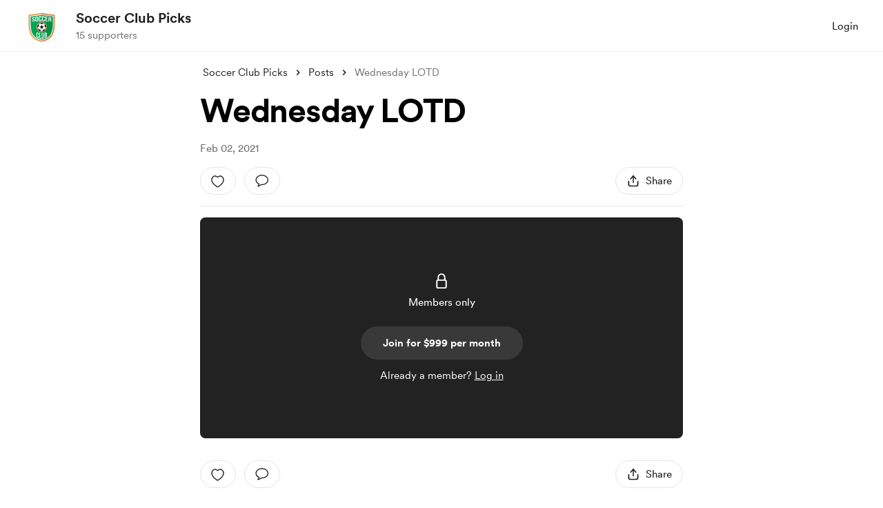

--- FILE ---
content_type: application/javascript
request_url: https://cdn.buymeacoffee.com/static/prod/11.3.9/build/assets/PaymentModalLayout-ae69466e.js
body_size: 386
content:
import{o as s,c as d,i as l,v as r,a as m,e as i,n as o,l as f,f as h,h as n}from"./app-faee6f7e.js";import{_ as b}from"./ModalClose-acca2279.js";import{_ as x}from"./ImageElement-3137a5e2.js";import{a as w,b as g}from"./PaymentLoader-5e67fbc2.js";import{_ as P}from"./ArrowWithTail-5ae78a8c.js";const k={key:0,class:"flex justify-center mb-6"},D={__name:"PaymentModalLayout",props:["creatorData","showPayLoader","hideFooter","profilePicInside","hideBorder","closeBtnClass","fromPage","hideProfilePic","hideBackBtn"],emits:["close","goToFirstScreen"],setup(e,{emit:B}){const c=e;return(a,t)=>(s(),d("div",{class:o(["w-112.5 bg-white rounded-3xl mt-8 xs:w-full xs:pt-8 xs:rounded-b-none xs:mt-20",c.fromPage==="extra"&&!e.showPayLoader?"p-0 xs:p-0":"p-8 xs:p-4"])},[l(m("div",null,[l(m("div",{onClick:t[0]||(t[0]=u=>a.$emit("goToFirstScreen")),class:"absolute xs:top-24 top-12 left-[25px] w-8 h-8 cursor-pointer rounded-full flex items-center justify-center tw-scale-on-hover close-bg-transition hover:before:bg-dark/5"},[i(P,{class:"text-black ml-2.5 w-3.5 h-3.5 absolute top-[10px] left-0",fillClass:"black"})],512),[[r,e.fromPage=="membership"&&!e.hideBackBtn]]),i(b,{onClick:t[1]||(t[1]=u=>a.$emit("close")),role:"button",tabindex:"0","aria-label":a.$t("lang.a11y.close_popup"),class:o(["w-8 h-8 absolute right-4 top-12 xs:top-24",e.closeBtnClass?e.closeBtnClass:""]),iconClass:"xs:w-4 xs:h-3",iconSize:{width:12,height:12}},null,8,["aria-label","class"]),f(a.$slots,"title"),e.hideProfilePic?n("",!0):(s(),d("div",k,[e.creatorData&&e.creatorData.dp?(s(),h(x,{key:0,src:e.creatorData.dp,alt:e.creatorData.slug,width:100,height:100,intrinsicSize:300,class:o(["w-[82px] h-[82px]",e.profilePicInside?"mt-4":"absolute top-[-6px] xs:top-9"]),imageClass:[e.hideBorder?"border-none":"border-4 border-white"]+" w-[82px] h-[82px] rounded-full"},null,8,["src","alt","class","imageClass"])):n("",!0)])),f(a.$slots,"default"),e.hideFooter?n("",!0):(s(),h(w,{key:1,class:o(["mt-5",c.fromPage=="extra"?"pb-8":""])},null,8,["class"]))],512),[[r,!e.showPayLoader]]),l(i(g,{creatorData:e.creatorData},null,8,["creatorData"]),[[r,e.showPayLoader]])],2))}};export{D as _};
